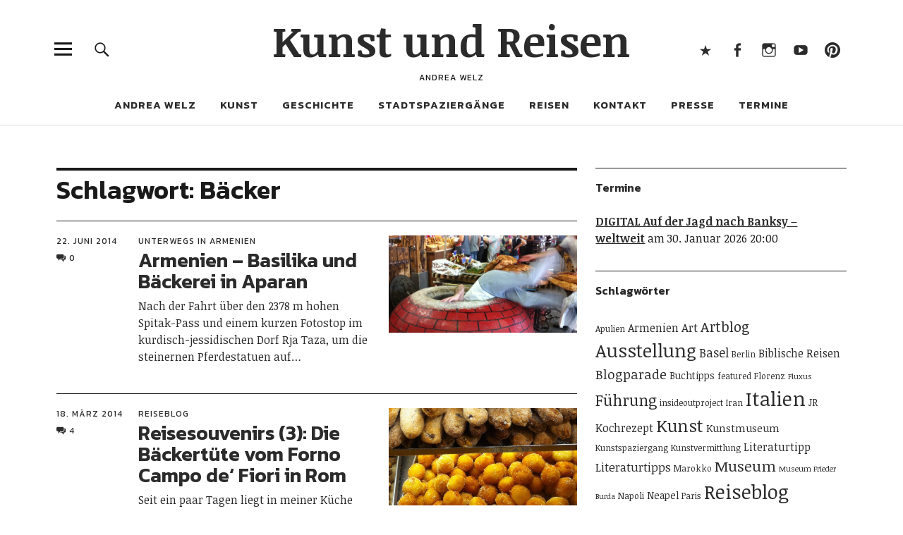

--- FILE ---
content_type: text/html; charset=UTF-8
request_url: https://kunstundreisen.com/tag/backer/
body_size: 14236
content:
<!DOCTYPE html>
<html lang="de" class="no-js">
<head>
<meta charset="UTF-8">
<meta name="viewport" content="width=device-width, initial-scale=1">
<link rel="profile" href="http://gmpg.org/xfn/11">
<link rel="pingback" href="https://kunstundreisen.com/xmlrpc.php">
<script>(function(html){html.className = html.className.replace(/\bno-js\b/,'js')})(document.documentElement);</script>
<meta name='robots' content='index, follow, max-image-preview:large, max-snippet:-1, max-video-preview:-1' />

	<!-- This site is optimized with the Yoast SEO plugin v26.7 - https://yoast.com/wordpress/plugins/seo/ -->
	<title>Bäcker | | Kunst und Reisen</title>
	<link rel="canonical" href="https://kunstundreisen.com/tag/backer/" />
	<meta property="og:locale" content="de_DE" />
	<meta property="og:type" content="article" />
	<meta property="og:title" content="Bäcker | | Kunst und Reisen" />
	<meta property="og:url" content="https://kunstundreisen.com/tag/backer/" />
	<meta property="og:site_name" content="Kunst und Reisen" />
	<script type="application/ld+json" class="yoast-schema-graph">{"@context":"https://schema.org","@graph":[{"@type":"CollectionPage","@id":"https://kunstundreisen.com/tag/backer/","url":"https://kunstundreisen.com/tag/backer/","name":"Bäcker | | Kunst und Reisen","isPartOf":{"@id":"https://kunstundreisen.com/#website"},"primaryImageOfPage":{"@id":"https://kunstundreisen.com/tag/backer/#primaryimage"},"image":{"@id":"https://kunstundreisen.com/tag/backer/#primaryimage"},"thumbnailUrl":"https://kunstundreisen.com/wp-content/uploads/2014/06/IMG_0925-1.jpg","breadcrumb":{"@id":"https://kunstundreisen.com/tag/backer/#breadcrumb"},"inLanguage":"de"},{"@type":"ImageObject","inLanguage":"de","@id":"https://kunstundreisen.com/tag/backer/#primaryimage","url":"https://kunstundreisen.com/wp-content/uploads/2014/06/IMG_0925-1.jpg","contentUrl":"https://kunstundreisen.com/wp-content/uploads/2014/06/IMG_0925-1.jpg","width":1440,"height":530},{"@type":"BreadcrumbList","@id":"https://kunstundreisen.com/tag/backer/#breadcrumb","itemListElement":[{"@type":"ListItem","position":1,"name":"Home","item":"https://kunstundreisen.com/"},{"@type":"ListItem","position":2,"name":"Bäcker"}]},{"@type":"WebSite","@id":"https://kunstundreisen.com/#website","url":"https://kunstundreisen.com/","name":"Kunst und Reisen","description":"Andrea Welz","publisher":{"@id":"https://kunstundreisen.com/#/schema/person/7dab989b8272c18066fd0bb5d9e97c43"},"potentialAction":[{"@type":"SearchAction","target":{"@type":"EntryPoint","urlTemplate":"https://kunstundreisen.com/?s={search_term_string}"},"query-input":{"@type":"PropertyValueSpecification","valueRequired":true,"valueName":"search_term_string"}}],"inLanguage":"de"},{"@type":["Person","Organization"],"@id":"https://kunstundreisen.com/#/schema/person/7dab989b8272c18066fd0bb5d9e97c43","name":"Andrea","image":{"@type":"ImageObject","inLanguage":"de","@id":"https://kunstundreisen.com/#/schema/person/image/","url":"https://kunstundreisen.com/wp-content/uploads/2011/06/160709-Porträt_Mahnmal_Foto-von-Stefanie-Kaiser-e1478423547284.jpg","contentUrl":"https://kunstundreisen.com/wp-content/uploads/2011/06/160709-Porträt_Mahnmal_Foto-von-Stefanie-Kaiser-e1478423547284.jpg","width":580,"height":435,"caption":"Andrea"},"logo":{"@id":"https://kunstundreisen.com/#/schema/person/image/"}}]}</script>
	<!-- / Yoast SEO plugin. -->


<link rel='dns-prefetch' href='//fonts.googleapis.com' />
<link rel="alternate" type="application/rss+xml" title="Kunst und Reisen &raquo; Feed" href="https://kunstundreisen.com/feed/" />
<link rel="alternate" type="application/rss+xml" title="Kunst und Reisen &raquo; Kommentar-Feed" href="https://kunstundreisen.com/comments/feed/" />
<link rel="alternate" type="application/rss+xml" title="Kunst und Reisen &raquo; Bäcker Schlagwort-Feed" href="https://kunstundreisen.com/tag/backer/feed/" />
<style id='wp-img-auto-sizes-contain-inline-css' type='text/css'>
img:is([sizes=auto i],[sizes^="auto," i]){contain-intrinsic-size:3000px 1500px}
/*# sourceURL=wp-img-auto-sizes-contain-inline-css */
</style>
<style id='wp-block-library-inline-css' type='text/css'>
:root{--wp-block-synced-color:#7a00df;--wp-block-synced-color--rgb:122,0,223;--wp-bound-block-color:var(--wp-block-synced-color);--wp-editor-canvas-background:#ddd;--wp-admin-theme-color:#007cba;--wp-admin-theme-color--rgb:0,124,186;--wp-admin-theme-color-darker-10:#006ba1;--wp-admin-theme-color-darker-10--rgb:0,107,160.5;--wp-admin-theme-color-darker-20:#005a87;--wp-admin-theme-color-darker-20--rgb:0,90,135;--wp-admin-border-width-focus:2px}@media (min-resolution:192dpi){:root{--wp-admin-border-width-focus:1.5px}}.wp-element-button{cursor:pointer}:root .has-very-light-gray-background-color{background-color:#eee}:root .has-very-dark-gray-background-color{background-color:#313131}:root .has-very-light-gray-color{color:#eee}:root .has-very-dark-gray-color{color:#313131}:root .has-vivid-green-cyan-to-vivid-cyan-blue-gradient-background{background:linear-gradient(135deg,#00d084,#0693e3)}:root .has-purple-crush-gradient-background{background:linear-gradient(135deg,#34e2e4,#4721fb 50%,#ab1dfe)}:root .has-hazy-dawn-gradient-background{background:linear-gradient(135deg,#faaca8,#dad0ec)}:root .has-subdued-olive-gradient-background{background:linear-gradient(135deg,#fafae1,#67a671)}:root .has-atomic-cream-gradient-background{background:linear-gradient(135deg,#fdd79a,#004a59)}:root .has-nightshade-gradient-background{background:linear-gradient(135deg,#330968,#31cdcf)}:root .has-midnight-gradient-background{background:linear-gradient(135deg,#020381,#2874fc)}:root{--wp--preset--font-size--normal:16px;--wp--preset--font-size--huge:42px}.has-regular-font-size{font-size:1em}.has-larger-font-size{font-size:2.625em}.has-normal-font-size{font-size:var(--wp--preset--font-size--normal)}.has-huge-font-size{font-size:var(--wp--preset--font-size--huge)}.has-text-align-center{text-align:center}.has-text-align-left{text-align:left}.has-text-align-right{text-align:right}.has-fit-text{white-space:nowrap!important}#end-resizable-editor-section{display:none}.aligncenter{clear:both}.items-justified-left{justify-content:flex-start}.items-justified-center{justify-content:center}.items-justified-right{justify-content:flex-end}.items-justified-space-between{justify-content:space-between}.screen-reader-text{border:0;clip-path:inset(50%);height:1px;margin:-1px;overflow:hidden;padding:0;position:absolute;width:1px;word-wrap:normal!important}.screen-reader-text:focus{background-color:#ddd;clip-path:none;color:#444;display:block;font-size:1em;height:auto;left:5px;line-height:normal;padding:15px 23px 14px;text-decoration:none;top:5px;width:auto;z-index:100000}html :where(.has-border-color){border-style:solid}html :where([style*=border-top-color]){border-top-style:solid}html :where([style*=border-right-color]){border-right-style:solid}html :where([style*=border-bottom-color]){border-bottom-style:solid}html :where([style*=border-left-color]){border-left-style:solid}html :where([style*=border-width]){border-style:solid}html :where([style*=border-top-width]){border-top-style:solid}html :where([style*=border-right-width]){border-right-style:solid}html :where([style*=border-bottom-width]){border-bottom-style:solid}html :where([style*=border-left-width]){border-left-style:solid}html :where(img[class*=wp-image-]){height:auto;max-width:100%}:where(figure){margin:0 0 1em}html :where(.is-position-sticky){--wp-admin--admin-bar--position-offset:var(--wp-admin--admin-bar--height,0px)}@media screen and (max-width:600px){html :where(.is-position-sticky){--wp-admin--admin-bar--position-offset:0px}}

/*# sourceURL=wp-block-library-inline-css */
</style><style id='wp-block-heading-inline-css' type='text/css'>
h1:where(.wp-block-heading).has-background,h2:where(.wp-block-heading).has-background,h3:where(.wp-block-heading).has-background,h4:where(.wp-block-heading).has-background,h5:where(.wp-block-heading).has-background,h6:where(.wp-block-heading).has-background{padding:1.25em 2.375em}h1.has-text-align-left[style*=writing-mode]:where([style*=vertical-lr]),h1.has-text-align-right[style*=writing-mode]:where([style*=vertical-rl]),h2.has-text-align-left[style*=writing-mode]:where([style*=vertical-lr]),h2.has-text-align-right[style*=writing-mode]:where([style*=vertical-rl]),h3.has-text-align-left[style*=writing-mode]:where([style*=vertical-lr]),h3.has-text-align-right[style*=writing-mode]:where([style*=vertical-rl]),h4.has-text-align-left[style*=writing-mode]:where([style*=vertical-lr]),h4.has-text-align-right[style*=writing-mode]:where([style*=vertical-rl]),h5.has-text-align-left[style*=writing-mode]:where([style*=vertical-lr]),h5.has-text-align-right[style*=writing-mode]:where([style*=vertical-rl]),h6.has-text-align-left[style*=writing-mode]:where([style*=vertical-lr]),h6.has-text-align-right[style*=writing-mode]:where([style*=vertical-rl]){rotate:180deg}
/*# sourceURL=https://kunstundreisen.com/wp-includes/blocks/heading/style.min.css */
</style>
<style id='wp-block-latest-comments-inline-css' type='text/css'>
ol.wp-block-latest-comments{box-sizing:border-box;margin-left:0}:where(.wp-block-latest-comments:not([style*=line-height] .wp-block-latest-comments__comment)){line-height:1.1}:where(.wp-block-latest-comments:not([style*=line-height] .wp-block-latest-comments__comment-excerpt p)){line-height:1.8}.has-dates :where(.wp-block-latest-comments:not([style*=line-height])),.has-excerpts :where(.wp-block-latest-comments:not([style*=line-height])){line-height:1.5}.wp-block-latest-comments .wp-block-latest-comments{padding-left:0}.wp-block-latest-comments__comment{list-style:none;margin-bottom:1em}.has-avatars .wp-block-latest-comments__comment{list-style:none;min-height:2.25em}.has-avatars .wp-block-latest-comments__comment .wp-block-latest-comments__comment-excerpt,.has-avatars .wp-block-latest-comments__comment .wp-block-latest-comments__comment-meta{margin-left:3.25em}.wp-block-latest-comments__comment-excerpt p{font-size:.875em;margin:.36em 0 1.4em}.wp-block-latest-comments__comment-date{display:block;font-size:.75em}.wp-block-latest-comments .avatar,.wp-block-latest-comments__comment-avatar{border-radius:1.5em;display:block;float:left;height:2.5em;margin-right:.75em;width:2.5em}.wp-block-latest-comments[class*=-font-size] a,.wp-block-latest-comments[style*=font-size] a{font-size:inherit}
/*# sourceURL=https://kunstundreisen.com/wp-includes/blocks/latest-comments/style.min.css */
</style>
<style id='wp-block-group-inline-css' type='text/css'>
.wp-block-group{box-sizing:border-box}:where(.wp-block-group.wp-block-group-is-layout-constrained){position:relative}
/*# sourceURL=https://kunstundreisen.com/wp-includes/blocks/group/style.min.css */
</style>
<style id='wp-block-group-theme-inline-css' type='text/css'>
:where(.wp-block-group.has-background){padding:1.25em 2.375em}
/*# sourceURL=https://kunstundreisen.com/wp-includes/blocks/group/theme.min.css */
</style>
<style id='global-styles-inline-css' type='text/css'>
:root{--wp--preset--aspect-ratio--square: 1;--wp--preset--aspect-ratio--4-3: 4/3;--wp--preset--aspect-ratio--3-4: 3/4;--wp--preset--aspect-ratio--3-2: 3/2;--wp--preset--aspect-ratio--2-3: 2/3;--wp--preset--aspect-ratio--16-9: 16/9;--wp--preset--aspect-ratio--9-16: 9/16;--wp--preset--color--black: #000000;--wp--preset--color--cyan-bluish-gray: #abb8c3;--wp--preset--color--white: #ffffff;--wp--preset--color--pale-pink: #f78da7;--wp--preset--color--vivid-red: #cf2e2e;--wp--preset--color--luminous-vivid-orange: #ff6900;--wp--preset--color--luminous-vivid-amber: #fcb900;--wp--preset--color--light-green-cyan: #7bdcb5;--wp--preset--color--vivid-green-cyan: #00d084;--wp--preset--color--pale-cyan-blue: #8ed1fc;--wp--preset--color--vivid-cyan-blue: #0693e3;--wp--preset--color--vivid-purple: #9b51e0;--wp--preset--color--dark: #1a1a1a;--wp--preset--color--light-grey: #f4f4f4;--wp--preset--color--light-blue: #51a8dd;--wp--preset--color--dark-blue: #0c6ca6;--wp--preset--gradient--vivid-cyan-blue-to-vivid-purple: linear-gradient(135deg,rgb(6,147,227) 0%,rgb(155,81,224) 100%);--wp--preset--gradient--light-green-cyan-to-vivid-green-cyan: linear-gradient(135deg,rgb(122,220,180) 0%,rgb(0,208,130) 100%);--wp--preset--gradient--luminous-vivid-amber-to-luminous-vivid-orange: linear-gradient(135deg,rgb(252,185,0) 0%,rgb(255,105,0) 100%);--wp--preset--gradient--luminous-vivid-orange-to-vivid-red: linear-gradient(135deg,rgb(255,105,0) 0%,rgb(207,46,46) 100%);--wp--preset--gradient--very-light-gray-to-cyan-bluish-gray: linear-gradient(135deg,rgb(238,238,238) 0%,rgb(169,184,195) 100%);--wp--preset--gradient--cool-to-warm-spectrum: linear-gradient(135deg,rgb(74,234,220) 0%,rgb(151,120,209) 20%,rgb(207,42,186) 40%,rgb(238,44,130) 60%,rgb(251,105,98) 80%,rgb(254,248,76) 100%);--wp--preset--gradient--blush-light-purple: linear-gradient(135deg,rgb(255,206,236) 0%,rgb(152,150,240) 100%);--wp--preset--gradient--blush-bordeaux: linear-gradient(135deg,rgb(254,205,165) 0%,rgb(254,45,45) 50%,rgb(107,0,62) 100%);--wp--preset--gradient--luminous-dusk: linear-gradient(135deg,rgb(255,203,112) 0%,rgb(199,81,192) 50%,rgb(65,88,208) 100%);--wp--preset--gradient--pale-ocean: linear-gradient(135deg,rgb(255,245,203) 0%,rgb(182,227,212) 50%,rgb(51,167,181) 100%);--wp--preset--gradient--electric-grass: linear-gradient(135deg,rgb(202,248,128) 0%,rgb(113,206,126) 100%);--wp--preset--gradient--midnight: linear-gradient(135deg,rgb(2,3,129) 0%,rgb(40,116,252) 100%);--wp--preset--font-size--small: 16px;--wp--preset--font-size--medium: 20px;--wp--preset--font-size--large: 22px;--wp--preset--font-size--x-large: 42px;--wp--preset--font-size--regular: 19px;--wp--preset--font-size--larger: 26px;--wp--preset--spacing--20: 0.44rem;--wp--preset--spacing--30: 0.67rem;--wp--preset--spacing--40: 1rem;--wp--preset--spacing--50: 1.5rem;--wp--preset--spacing--60: 2.25rem;--wp--preset--spacing--70: 3.38rem;--wp--preset--spacing--80: 5.06rem;--wp--preset--shadow--natural: 6px 6px 9px rgba(0, 0, 0, 0.2);--wp--preset--shadow--deep: 12px 12px 50px rgba(0, 0, 0, 0.4);--wp--preset--shadow--sharp: 6px 6px 0px rgba(0, 0, 0, 0.2);--wp--preset--shadow--outlined: 6px 6px 0px -3px rgb(255, 255, 255), 6px 6px rgb(0, 0, 0);--wp--preset--shadow--crisp: 6px 6px 0px rgb(0, 0, 0);}:where(.is-layout-flex){gap: 0.5em;}:where(.is-layout-grid){gap: 0.5em;}body .is-layout-flex{display: flex;}.is-layout-flex{flex-wrap: wrap;align-items: center;}.is-layout-flex > :is(*, div){margin: 0;}body .is-layout-grid{display: grid;}.is-layout-grid > :is(*, div){margin: 0;}:where(.wp-block-columns.is-layout-flex){gap: 2em;}:where(.wp-block-columns.is-layout-grid){gap: 2em;}:where(.wp-block-post-template.is-layout-flex){gap: 1.25em;}:where(.wp-block-post-template.is-layout-grid){gap: 1.25em;}.has-black-color{color: var(--wp--preset--color--black) !important;}.has-cyan-bluish-gray-color{color: var(--wp--preset--color--cyan-bluish-gray) !important;}.has-white-color{color: var(--wp--preset--color--white) !important;}.has-pale-pink-color{color: var(--wp--preset--color--pale-pink) !important;}.has-vivid-red-color{color: var(--wp--preset--color--vivid-red) !important;}.has-luminous-vivid-orange-color{color: var(--wp--preset--color--luminous-vivid-orange) !important;}.has-luminous-vivid-amber-color{color: var(--wp--preset--color--luminous-vivid-amber) !important;}.has-light-green-cyan-color{color: var(--wp--preset--color--light-green-cyan) !important;}.has-vivid-green-cyan-color{color: var(--wp--preset--color--vivid-green-cyan) !important;}.has-pale-cyan-blue-color{color: var(--wp--preset--color--pale-cyan-blue) !important;}.has-vivid-cyan-blue-color{color: var(--wp--preset--color--vivid-cyan-blue) !important;}.has-vivid-purple-color{color: var(--wp--preset--color--vivid-purple) !important;}.has-black-background-color{background-color: var(--wp--preset--color--black) !important;}.has-cyan-bluish-gray-background-color{background-color: var(--wp--preset--color--cyan-bluish-gray) !important;}.has-white-background-color{background-color: var(--wp--preset--color--white) !important;}.has-pale-pink-background-color{background-color: var(--wp--preset--color--pale-pink) !important;}.has-vivid-red-background-color{background-color: var(--wp--preset--color--vivid-red) !important;}.has-luminous-vivid-orange-background-color{background-color: var(--wp--preset--color--luminous-vivid-orange) !important;}.has-luminous-vivid-amber-background-color{background-color: var(--wp--preset--color--luminous-vivid-amber) !important;}.has-light-green-cyan-background-color{background-color: var(--wp--preset--color--light-green-cyan) !important;}.has-vivid-green-cyan-background-color{background-color: var(--wp--preset--color--vivid-green-cyan) !important;}.has-pale-cyan-blue-background-color{background-color: var(--wp--preset--color--pale-cyan-blue) !important;}.has-vivid-cyan-blue-background-color{background-color: var(--wp--preset--color--vivid-cyan-blue) !important;}.has-vivid-purple-background-color{background-color: var(--wp--preset--color--vivid-purple) !important;}.has-black-border-color{border-color: var(--wp--preset--color--black) !important;}.has-cyan-bluish-gray-border-color{border-color: var(--wp--preset--color--cyan-bluish-gray) !important;}.has-white-border-color{border-color: var(--wp--preset--color--white) !important;}.has-pale-pink-border-color{border-color: var(--wp--preset--color--pale-pink) !important;}.has-vivid-red-border-color{border-color: var(--wp--preset--color--vivid-red) !important;}.has-luminous-vivid-orange-border-color{border-color: var(--wp--preset--color--luminous-vivid-orange) !important;}.has-luminous-vivid-amber-border-color{border-color: var(--wp--preset--color--luminous-vivid-amber) !important;}.has-light-green-cyan-border-color{border-color: var(--wp--preset--color--light-green-cyan) !important;}.has-vivid-green-cyan-border-color{border-color: var(--wp--preset--color--vivid-green-cyan) !important;}.has-pale-cyan-blue-border-color{border-color: var(--wp--preset--color--pale-cyan-blue) !important;}.has-vivid-cyan-blue-border-color{border-color: var(--wp--preset--color--vivid-cyan-blue) !important;}.has-vivid-purple-border-color{border-color: var(--wp--preset--color--vivid-purple) !important;}.has-vivid-cyan-blue-to-vivid-purple-gradient-background{background: var(--wp--preset--gradient--vivid-cyan-blue-to-vivid-purple) !important;}.has-light-green-cyan-to-vivid-green-cyan-gradient-background{background: var(--wp--preset--gradient--light-green-cyan-to-vivid-green-cyan) !important;}.has-luminous-vivid-amber-to-luminous-vivid-orange-gradient-background{background: var(--wp--preset--gradient--luminous-vivid-amber-to-luminous-vivid-orange) !important;}.has-luminous-vivid-orange-to-vivid-red-gradient-background{background: var(--wp--preset--gradient--luminous-vivid-orange-to-vivid-red) !important;}.has-very-light-gray-to-cyan-bluish-gray-gradient-background{background: var(--wp--preset--gradient--very-light-gray-to-cyan-bluish-gray) !important;}.has-cool-to-warm-spectrum-gradient-background{background: var(--wp--preset--gradient--cool-to-warm-spectrum) !important;}.has-blush-light-purple-gradient-background{background: var(--wp--preset--gradient--blush-light-purple) !important;}.has-blush-bordeaux-gradient-background{background: var(--wp--preset--gradient--blush-bordeaux) !important;}.has-luminous-dusk-gradient-background{background: var(--wp--preset--gradient--luminous-dusk) !important;}.has-pale-ocean-gradient-background{background: var(--wp--preset--gradient--pale-ocean) !important;}.has-electric-grass-gradient-background{background: var(--wp--preset--gradient--electric-grass) !important;}.has-midnight-gradient-background{background: var(--wp--preset--gradient--midnight) !important;}.has-small-font-size{font-size: var(--wp--preset--font-size--small) !important;}.has-medium-font-size{font-size: var(--wp--preset--font-size--medium) !important;}.has-large-font-size{font-size: var(--wp--preset--font-size--large) !important;}.has-x-large-font-size{font-size: var(--wp--preset--font-size--x-large) !important;}
/*# sourceURL=global-styles-inline-css */
</style>

<style id='classic-theme-styles-inline-css' type='text/css'>
/*! This file is auto-generated */
.wp-block-button__link{color:#fff;background-color:#32373c;border-radius:9999px;box-shadow:none;text-decoration:none;padding:calc(.667em + 2px) calc(1.333em + 2px);font-size:1.125em}.wp-block-file__button{background:#32373c;color:#fff;text-decoration:none}
/*# sourceURL=/wp-includes/css/classic-themes.min.css */
</style>
<link rel='stylesheet' id='contact-form-7-css' href='https://kunstundreisen.com/wp-content/plugins/contact-form-7/includes/css/styles.css?ver=6.1.4' type='text/css' media='all' />
<link rel='stylesheet' id='uku-fonts-css' href='https://fonts.googleapis.com/css?family=Noticia+Text%3A400%2C400italic%2C700%2C700italic%7CKanit%3A400%2C500%2C600%2C700&#038;subset=latin%2Clatin-ext' type='text/css' media='all' />
<link rel='stylesheet' id='uku-style-css' href='https://kunstundreisen.com/wp-content/themes/uku/style.css?ver=20160507' type='text/css' media='all' />
<link rel='stylesheet' id='genericons-css' href='https://kunstundreisen.com/wp-content/themes/uku/assets/fonts/genericons.css?ver=3.4.1' type='text/css' media='all' />
<link rel='stylesheet' id='uku-slick-style-css' href='https://kunstundreisen.com/wp-content/themes/uku/assets/js/slick/slick.css?ver=6.9' type='text/css' media='all' />
<link rel='stylesheet' id='print-css' href='https://kunstundreisen.com/wp-content/themes/uku/print.css?ver=1.1' type='text/css' media='print' />
<script type="text/javascript" src="https://kunstundreisen.com/wp-includes/js/jquery/jquery.min.js?ver=3.7.1" id="jquery-core-js"></script>
<script type="text/javascript" src="https://kunstundreisen.com/wp-includes/js/jquery/jquery-migrate.min.js?ver=3.4.1" id="jquery-migrate-js"></script>
<script type="text/javascript" src="https://kunstundreisen.com/wp-content/themes/uku/assets/js/slick/slick.min.js?ver=6.9" id="uku-slick-js"></script>
<script type="text/javascript" src="https://kunstundreisen.com/wp-content/themes/uku/assets/js/jquery.viewportchecker.min.js?ver=1.8.7" id="viewportchecker-js"></script>
<script type="text/javascript" src="https://kunstundreisen.com/wp-content/themes/uku/assets/js/sticky-kit.min.js?ver=6.9" id="sticky-kit-js"></script>
<script type="text/javascript" src="https://kunstundreisen.com/wp-content/themes/uku/assets/js/jquery.fitvids.js?ver=1.1" id="fitvids-js"></script>
<link rel="https://api.w.org/" href="https://kunstundreisen.com/wp-json/" /><link rel="alternate" title="JSON" type="application/json" href="https://kunstundreisen.com/wp-json/wp/v2/tags/380" /><link rel="EditURI" type="application/rsd+xml" title="RSD" href="https://kunstundreisen.com/xmlrpc.php?rsd" />
<meta name="generator" content="WordPress 6.9" />
<style>:root {
			--lazy-loader-animation-duration: 300ms;
		}
		  
		.lazyload {
	display: block;
}

.lazyload,
        .lazyloading {
			opacity: 0;
		}


		.lazyloaded {
			opacity: 1;
			transition: opacity 300ms;
			transition: opacity var(--lazy-loader-animation-duration);
		}</style><noscript><style>.lazyload { display: none; } .lazyload[class*="lazy-loader-background-element-"] { display: block; opacity: 1; }</style></noscript>	<style type="text/css">
							.entry-content a,
			.comment-text a,
			#desktop-navigation ul li a:hover,
			.featured-slider button.slick-arrow:hover::after,
			.front-section a.all-posts-link:hover,
			#overlay-close:hover,
			.widget-area .widget ul li a:hover,
			#sidebar-offcanvas .widget a:hover,
			.textwidget a:hover,
			#overlay-nav a:hover,
			.author-links a:hover,
			.single-post .post-navigation a:hover,
			.single-attachment .post-navigation a:hover,
			.author-bio a,
			.single-post .hentry .entry-meta a:hover,
			.entry-header a:hover,
			.entry-header h2.entry-title a:hover,
			.blog .entry-meta a:hover,
			.uku-neo .entry-content p a:hover,
			.uku-neo .author-bio a:hover,
			.uku-neo .comment-text a:hover,
			.uku-neo .entry-header h2.entry-title a:hover,
			.uku-serif .entry-header h2.entry-title a:hover,
			.uku-serif .entry-content p a,
			.uku-serif .entry-content li a,
			.uku-serif .author-bio a,
			.uku-serif .comment-text a {
				color: ;
			}
			.uku-serif .entry-content p a,
			.uku-serif .entry-content li a,
			.uku-serif .author-bio a,
			.uku-serif .comment-text a {
				box-shadow: inset 0 -1px 0 ;
			}
			.single-post .post-navigation a:hover,
			.single-attachment .post-navigation a:hover,
			#desktop-navigation ul li.menu-item-has-children a:hover::after,
			.desktop-search input.search-field:active,
			.desktop-search input.search-field:focus {
				border-color: ;
			}
			.featured-slider .entry-cats a,
			.section-one-column-one .entry-cats a,
			.section-three-column-one .entry-cats a,
			#front-section-four .entry-cats a,
			.single-post .entry-cats a,
			.blog.uku-standard.blog-defaultplus #primary .hentry.has-post-thumbnail:nth-child(4n) .entry-cats a,
			#desktop-navigation .sub-menu li a:hover,
			#desktop-navigation .children li a:hover,
			.widget_mc4wp_form_widget input[type="submit"],
			.uku-neo .featured-slider .entry-cats a:hover,
			.uku-neo .section-one-column-one .entry-cats a:hover,
			.uku-neo .section-three-column-one .entry-cats a:hover,
			.uku-neo #front-section-four .entry-cats a:hover,
			.uku-neo .single-post .entry-cats a:hover,
			.uku-neo .format-video .entry-thumbnail span.video-icon:before,
			.uku-neo .format-video .entry-thumbnail span.video-icon:after,
			.uku-neo .entry-content p a:hover::after,
			.uku-neo .author-bio a:hover::after,
			.uku-neo .comment-text a:hover::after {
				background: ;
			}
			.blog.blog-classic #primary .hentry.has-post-thumbnail:nth-child(4n) .entry-cats a {
				background: none !important;
			}
			@media screen and (min-width: 66.25em) {
				.uku-neo #overlay-open:hover,
				.uku-neo .search-open:hover,
				.uku-neo #overlay-open-sticky:hover,
				.uku-neo.fixedheader-dark.header-stick #overlay-open-sticky:hover,
				.uku-neo.fixedheader-dark.header-stick #search-open-sticky:hover {
					background: ;
				}
			}
							.entry-content a:hover,
			.comment-text a:hover,
			.author-bio a:hover {
				color:  !important;
			}
			.blog.blog-defaultplus #primary .hentry.has-post-thumbnail:nth-child(4n) .entry-cats a:hover,
			.featured-slider .entry-cats a:hover,
			.section-one-column-one .entry-cats a:hover,
			.section-three-column-one .entry-cats a:hover,
			#front-section-four .entry-cats a:hover,
			.single-post .entry-cats a:hover,
			#colophon .footer-feature-btn:hover,
			.comments-show #comments-toggle,
			.widget_mc4wp_form_widget input[type="submit"]:hover,
			#comments-toggle:hover,
			input[type="submit"]:hover,
			input#submit:hover,
			#primary #infinite-handle span:hover,
			#front-section-three a.all-posts-link:hover,
			.desktop-search input[type="submit"]:hover,
			.widget_search input[type="submit"]:hover,
			.post-password-form input[type="submit"]:hover,
			#offcanvas-widgets-open:hover,
			.offcanvas-widgets-show #offcanvas-widgets-open,
			.uku-standard.blog-classic .entry-content p a.more-link:hover {
				background: ;
			}
			#colophon .footer-feature-textwrap .footer-feature-btn:hover,
			.comments-show #comments-toggle,
			#comments-toggle:hover,
			input[type="submit"]:hover,
			input#submit:hover,
			.blog #primary #infinite-handle span:hover,
			#front-section-three a.all-posts-link:hover,
			.desktop-search input[type="submit"]:hover,
			.widget_search input[type="submit"]:hover,
			.post-password-form input[type="submit"]:hover,
			#offcanvas-widgets-open:hover,
			.offcanvas-widgets-show #offcanvas-widgets-open,
			.uku-standard.blog-classic .entry-content p a.more-link:hover {
				border-color:  !important;
			}
							#colophon,
			.uku-serif .big-instagram-wrap {background: ;}
						#colophon,
		#colophon .footer-menu ul a,
		#colophon .footer-menu ul a:hover,
		#colophon #site-info, #colophon #site-info a,
		#colophon #site-info, #colophon #site-info a:hover,
		#footer-social span,
		#colophon .social-nav ul li a,
		.uku-serif .big-instagram-wrap .null-instagram-feed .clear a,
		.uku-serif .big-instagram-wrap .widget h2.widget-title {
			color: ;
		}
		.footer-menus-wrap {
			border-bottom: 1px solid ;
		}
							.mobile-search, .inner-offcanvas-wrap {background: ;}
							#mobile-social ul li a,
			#overlay-nav ul li a,
			#offcanvas-widgets-open,
			.dropdown-toggle,
			#sidebar-offcanvas .widget h2.widget-title,
			#sidebar-offcanvas .widget,
			#sidebar-offcanvas .widget a {
				color: ;
			}
			#sidebar-offcanvas .widget h2.widget-title {border-color: ;}
			#offcanvas-widgets-open {border-color: ;}
			@media screen and (min-width: 66.25em) {
			#overlay-nav ul li,
			#overlay-nav ul ul.sub-menu,
			#overlay-nav ul ul.children {border-color: ;}
			#overlay-close {color: ;}
			#overlay-nav {
				border-color: ;
			}
			}
							#front-section-three {background: ;}
							.widget_mc4wp_form_widget, .jetpack_subscription_widget {background: ;}
							.uku-serif .front-about-img:after {background: ;}
							#shopfront-cats {background: ;}
																							.blog.blog-defaultplus #primary .hentry.has-post-thumbnail:nth-child(4n) .entry-thumbnail a:after,
			.featured-slider .entry-thumbnail a:after,
			.uku-serif .featured-slider .entry-thumbnail:after,
			.header-image:after,
			#front-section-four .entry-thumbnail a:after,
			.uku-serif #front-section-four .entry-thumbnail a .thumb-wrap:after,
			.single-post .big-thumb .entry-thumbnail a:after,
			.blog.blog-defaultplus #primary .hentry.has-post-thumbnail:nth-child(4n) .thumb-wrap:after,
			.section-two-column-one .thumb-wrap:after,
			.header-fullscreen #headerimg-wrap:after {background-color: ;}
									.header-fullscreen #headerimg-wrap:after {	background-color: transparent;}
							#front-section-four .meta-main-wrap,
			.featured-slider .meta-main-wrap,
			.blog.blog-defaultplus #primary .hentry.has-post-thumbnail:nth-child(4n) .meta-main-wrap,
			.uku-serif .section-two-column-one .entry-text-wrap,
			.big-thumb .title-wrap {
				background: -moz-linear-gradient(top, rgba(0,0,0,0) 0%, rgba(0,0,0,) 100%);
				background: -webkit-linear-gradient(top, rgba(0,0,0,0) 0%,rgba(0,0,0,) 100%);
				background: linear-gradient(to bottom, rgba(0,0,0,0) 0%,rgba(0,0,0,) 100%);
			}
			
				</style>
				<style type="text/css" id="wp-custom-css">
			span.wpcf7-list-item {
	margin: 0 10px 0 1px;
}

.slick-list {
	max-height: 600px!important;
}

.comment-list {
	padding: 40px 0;
}

.entry-content ul ul, .entry-content ol ol, #comments ul ul, #comments ol ol {
	padding: 15px 0 15px 20px;
	margin: 10px 0;
	border-left: 3px solid ;
}

.comment-author img[src$="blank.gif"] {
	display: none;
}


.eo-event-future a {
	font-weight: bold;
	text-decoration: underline;
}

.eo-event-future a:hover {
	text-decoration: none;
}

.single-event .title-wrap {
	padding-top: 20px;
}

.single-event .hentry .entry-meta, .single-attachment .entry-meta {
	display: block;
	margin-top: 20px;
	padding-top: 15px;
	border-top: 3px solid #1a1a1a;
	line-height: 1.6;
}

.single-event .entry-title {
	font-size: 3.625rem;
}


.single-event .eo-event-meta {
	padding: 0;
	font-family: 'Kanit', sans-serif;
	font-size: 15px;
}
.single-event .eo-event-meta li {
	padding: 0;
	list-style: none;
}

.single-event .eo-event-meta li::before {
	display: none;
}

.single-event .entry-content p {
	line-height: 1.6;
}

@media screen and (min-width: 66.25em) {
	.single-event .contentwrap, .single-attachment .contentwrap {
		width: 65.87301587301587%;
		float: left;
	}
}

.single-event .entry-thumbnail {
	padding-bottom: 35px;
}

.post-type-archive-event .eo-tc-event .eo-event-content {
	margin-left: 0;
}

@media screen and (min-width: 66.25em) {
	.post-type-archive-event .content {
		width: 50%;
		float: left;
	}
}


.widget-recent-comments ol {
	padding-left: 0;
}

.widget-recent-comments .wp-block-latest-comments__comment-author {
	font-weight: bold;
}

.widget-recent-comments .wp-block-latest-comments__comment-link {
		font-weight: bold;
}

.widget-recent-comments a.wp-block-latest-comments__comment-author,
.widget-recent-comments a.wp-block-latest-comments__comment-link {
	text-decoration: underline;
}

.widget-recent-comments a.wp-block-latest-comments__comment-author:hover,
.widget-recent-comments a.wp-block-latest-comments__comment-link:hover {
	text-decoration: none;
}		</style>
		</head>

<body class="archive tag tag-backer tag-380 wp-theme-uku uku-standard blog-default has-thumb toggledcomments slider-on offcanvas-widgets-off comments-show">

	<div class="container-all">

	<header id="masthead" class="site-header cf" role="banner">

		<div class="site-header-content">

			
			<div id="site-branding">
									<p class="site-title"><a href="https://kunstundreisen.com/" rel="home">Kunst und Reisen</a></p>
				
				
				<p class="site-description">Andrea Welz</p>
				<button id="overlay-open" class="overlay-open overlay-btn"><span>Menü</span></button>

				
									<nav id="header-social" class="header-social social-nav" role="navigation">
					<ul id="menu-social" class="menu"><li id="menu-item-8984" class="menu-item menu-item-type-custom menu-item-object-custom menu-item-8984"><a href="https://x.com/kunstundreisen?s=21&#038;t=YcZiXJ-6V1BHMogk59O4lg">X</a></li>
<li id="menu-item-8985" class="menu-item menu-item-type-custom menu-item-object-custom menu-item-8985"><a href="http://facebook.com/kunstundreisencom">Facebook</a></li>
<li id="menu-item-8986" class="menu-item menu-item-type-custom menu-item-object-custom menu-item-8986"><a href="http://instagram.com/kunstundreisen">Instagram</a></li>
<li id="menu-item-10312" class="menu-item menu-item-type-custom menu-item-object-custom menu-item-10312"><a href="https://www.youtube.com/user/kunstundreisen">Youtube</a></li>
<li id="menu-item-10313" class="menu-item menu-item-type-custom menu-item-object-custom menu-item-10313"><a href="https://de.pinterest.com/kunstundreisen/">Pinterest</a></li>
</ul>					</nav><!-- end #header-social -->
							</div><!-- end #site-branding -->

							<nav id="desktop-navigation" class="desktop-navigation cf" role="navigation">
					<ul id="menu-menu_oben" class="menu"><li id="menu-item-170" class="menu-item menu-item-type-post_type menu-item-object-page menu-item-170"><a href="https://kunstundreisen.com/andrea-welz/">Andrea Welz</a></li>
<li id="menu-item-171" class="menu-item menu-item-type-post_type menu-item-object-page menu-item-has-children menu-item-171"><a href="https://kunstundreisen.com/kunst/">Kunst</a>
<ul class="sub-menu">
	<li id="menu-item-175" class="menu-item menu-item-type-post_type menu-item-object-page menu-item-175"><a href="https://kunstundreisen.com/digitale-vortraege-zoom/">Digitale Vorträge ZOOM</a></li>
	<li id="menu-item-173" class="menu-item menu-item-type-post_type menu-item-object-page menu-item-173"><a href="https://kunstundreisen.com/kunst/oeffentliche-fuehrungen/">Öffentliche Führungen</a></li>
	<li id="menu-item-655" class="menu-item menu-item-type-post_type menu-item-object-page menu-item-655"><a href="https://kunstundreisen.com/angebote-fur-gruppen/">Angebote für Gruppen</a></li>
	<li id="menu-item-174" class="menu-item menu-item-type-post_type menu-item-object-page menu-item-174"><a href="https://kunstundreisen.com/themen/">Themenführungen</a></li>
	<li id="menu-item-172" class="menu-item menu-item-type-post_type menu-item-object-page menu-item-172"><a href="https://kunstundreisen.com/kunstfuhrungen-fur-kinder/">Kunstführungen für Kinder</a></li>
	<li id="menu-item-6830" class="menu-item menu-item-type-post_type menu-item-object-page menu-item-6830"><a href="https://kunstundreisen.com/kunst/projekt-friedenskunst/">Projekt: Friedenskunst</a></li>
	<li id="menu-item-477" class="menu-item menu-item-type-post_type menu-item-object-page menu-item-477"><a href="https://kunstundreisen.com/kunsttage/">Kunsttage</a></li>
	<li id="menu-item-12820" class="menu-item menu-item-type-post_type menu-item-object-page menu-item-12820"><a href="https://kunstundreisen.com/kulturgemeinschaft/">Kulturgemeinschaft</a></li>
</ul>
</li>
<li id="menu-item-2818" class="menu-item menu-item-type-post_type menu-item-object-page menu-item-has-children menu-item-2818"><a href="https://kunstundreisen.com/geschichte/">Geschichte</a>
<ul class="sub-menu">
	<li id="menu-item-2823" class="menu-item menu-item-type-post_type menu-item-object-page menu-item-2823"><a href="https://kunstundreisen.com/geschichte/haus-der-geschichte/">Haus der Geschichte</a></li>
	<li id="menu-item-13333" class="menu-item menu-item-type-post_type menu-item-object-page menu-item-13333"><a href="https://kunstundreisen.com/lern-und-gedenkort-hotel-silber/">Lern- und Gedenkort Hotel Silber</a></li>
	<li id="menu-item-2839" class="menu-item menu-item-type-post_type menu-item-object-page menu-item-2839"><a href="https://kunstundreisen.com/landesmuseum-wurttemberg/">Landesmuseum Württemberg</a></li>
	<li id="menu-item-13449" class="menu-item menu-item-type-post_type menu-item-object-page menu-item-13449"><a href="https://kunstundreisen.com/geschichte/stadtpalais-museum-fuer-stuttgart/">Stadtpalais – Museum für Stuttgart</a></li>
	<li id="menu-item-3202" class="menu-item menu-item-type-post_type menu-item-object-page menu-item-3202"><a href="https://kunstundreisen.com/schillernationalmuseum-literaturmuseum-der-moderne/">Schillernationalmuseum – Literaturmuseum der Moderne</a></li>
</ul>
</li>
<li id="menu-item-176" class="menu-item menu-item-type-post_type menu-item-object-page menu-item-has-children menu-item-176"><a href="https://kunstundreisen.com/stadtspaziergange/">Stadtspaziergänge</a>
<ul class="sub-menu">
	<li id="menu-item-178" class="menu-item menu-item-type-post_type menu-item-object-page menu-item-178"><a href="https://kunstundreisen.com/stadtfuehrungen-in-stuttgart/">Stadtführungen in Stuttgart</a></li>
	<li id="menu-item-182" class="menu-item menu-item-type-post_type menu-item-object-page menu-item-182"><a href="https://kunstundreisen.com/stadtwanderungen/">Stadtwanderungen – Urban Walks</a></li>
	<li id="menu-item-444" class="menu-item menu-item-type-post_type menu-item-object-page menu-item-444"><a href="https://kunstundreisen.com/stadtfuhrungen-fur-kinder/">Stadtführungen für Kinder</a></li>
	<li id="menu-item-7502" class="menu-item menu-item-type-post_type menu-item-object-page menu-item-7502"><a href="https://kunstundreisen.com/spurensuche-judisches-leben/">Spurensuche Jüdisches Leben</a></li>
	<li id="menu-item-179" class="menu-item menu-item-type-post_type menu-item-object-page menu-item-179"><a href="https://kunstundreisen.com/kunst-und-streetartspaziergaenge/">Kunst- und Streetartspaziergänge</a></li>
	<li id="menu-item-180" class="menu-item menu-item-type-post_type menu-item-object-page menu-item-180"><a href="https://kunstundreisen.com/literaturspaziergaenge/">Literaturspaziergänge</a></li>
	<li id="menu-item-177" class="menu-item menu-item-type-post_type menu-item-object-page menu-item-177"><a href="https://kunstundreisen.com/architekturspaziergaenge/">Architekturspaziergänge</a></li>
	<li id="menu-item-2850" class="menu-item menu-item-type-post_type menu-item-object-page menu-item-2850"><a href="https://kunstundreisen.com/friedhoffuhrungen-in-stuttgart/">Friedhofführungen in Stuttgart</a></li>
</ul>
</li>
<li id="menu-item-242" class="menu-item menu-item-type-post_type menu-item-object-page menu-item-has-children menu-item-242"><a href="https://kunstundreisen.com/reisen/">Reisen</a>
<ul class="sub-menu">
	<li id="menu-item-7089" class="menu-item menu-item-type-post_type menu-item-object-page menu-item-7089"><a href="https://kunstundreisen.com/?page_id=7080">BINDER Kunstreisen</a></li>
	<li id="menu-item-8314" class="menu-item menu-item-type-post_type menu-item-object-page menu-item-8314"><a href="https://kunstundreisen.com/kunstreisen-dr-weitz-schlienz/">Kunstreisen Dr. Weitz – SCHLIENZ</a></li>
	<li id="menu-item-12477" class="menu-item menu-item-type-post_type menu-item-object-page menu-item-12477"><a href="https://kunstundreisen.com/reisen/kunstreisen-staatsgalerie/">KUNSTREISEN Staatsgalerie</a></li>
	<li id="menu-item-246" class="menu-item menu-item-type-post_type menu-item-object-page menu-item-246"><a href="https://kunstundreisen.com/eigene-gruppenreisen/">Eigene Gruppenreisen</a></li>
</ul>
</li>
<li id="menu-item-188" class="menu-item menu-item-type-post_type menu-item-object-page menu-item-188"><a href="https://kunstundreisen.com/kontakt/">Kontakt</a></li>
<li id="menu-item-189" class="menu-item menu-item-type-post_type menu-item-object-page menu-item-189"><a href="https://kunstundreisen.com/presse/">Presse</a></li>
<li id="menu-item-59791" class="menu-item menu-item-type-post_type menu-item-object-page menu-item-59791"><a href="https://kunstundreisen.com/termine/">Termine</a></li>
</ul>				</nav><!-- .main-navigation -->
			
						<button id="search-open" class="search-open search-btn"><span>Suche</span></button>
				<div class="desktop-search">
										
<form method="get" class="searchform" action="https://kunstundreisen.com/" role="search">
	<label for="s" class="screen-reader-text"><span>Suche</span></label>
	<input type="text" class="search-field" name="s" placeholder="Suche..." />
	<input type="submit" class="submit" name="submit" value="Suchen" />
</form>
				</div><!-- end .desktop-search -->
			
		</div><!-- .site-header-content -->

		<div class="sticky-header hidden">
			<button id="overlay-open-sticky" class="overlay-open overlay-btn"><span>Menü</span></button>
							<button id="search-open-sticky" class="search-open search-btn"><span>Suche</span></button>
			
							<p class="site-title"><a href="https://kunstundreisen.com/" rel="home">Kunst und Reisen</a></p>
			
			
							<nav id="header-social-sticky" class="header-social social-nav" role="navigation">
					<ul id="menu-social-1" class="menu"><li class="menu-item menu-item-type-custom menu-item-object-custom menu-item-8984"><a href="https://x.com/kunstundreisen?s=21&#038;t=YcZiXJ-6V1BHMogk59O4lg">X</a></li>
<li class="menu-item menu-item-type-custom menu-item-object-custom menu-item-8985"><a href="http://facebook.com/kunstundreisencom">Facebook</a></li>
<li class="menu-item menu-item-type-custom menu-item-object-custom menu-item-8986"><a href="http://instagram.com/kunstundreisen">Instagram</a></li>
<li class="menu-item menu-item-type-custom menu-item-object-custom menu-item-10312"><a href="https://www.youtube.com/user/kunstundreisen">Youtube</a></li>
<li class="menu-item menu-item-type-custom menu-item-object-custom menu-item-10313"><a href="https://de.pinterest.com/kunstundreisen/">Pinterest</a></li>
</ul>				</nav><!-- end #header-social-sticky -->
			

		</div><!-- end .sticky-header -->

			<div class="inner-offcanvas-wrap">
				<div class="close-btn-wrap">
					<button id="overlay-close" class="overlay-btn"><span>Schliessen</span></button>
				</div><!-- end .close-btn-wrap -->

				<div class="overlay-desktop-content cf">

					
					<nav id="overlay-nav" class="main-nav cf" role="navigation">
					<ul id="menu-menu_oben-1" class="menu"><li class="menu-item menu-item-type-post_type menu-item-object-page menu-item-170"><a href="https://kunstundreisen.com/andrea-welz/">Andrea Welz</a></li>
<li class="menu-item menu-item-type-post_type menu-item-object-page menu-item-has-children menu-item-171"><a href="https://kunstundreisen.com/kunst/">Kunst</a>
<ul class="sub-menu">
	<li class="menu-item menu-item-type-post_type menu-item-object-page menu-item-175"><a href="https://kunstundreisen.com/digitale-vortraege-zoom/">Digitale Vorträge ZOOM</a></li>
	<li class="menu-item menu-item-type-post_type menu-item-object-page menu-item-173"><a href="https://kunstundreisen.com/kunst/oeffentliche-fuehrungen/">Öffentliche Führungen</a></li>
	<li class="menu-item menu-item-type-post_type menu-item-object-page menu-item-655"><a href="https://kunstundreisen.com/angebote-fur-gruppen/">Angebote für Gruppen</a></li>
	<li class="menu-item menu-item-type-post_type menu-item-object-page menu-item-174"><a href="https://kunstundreisen.com/themen/">Themenführungen</a></li>
	<li class="menu-item menu-item-type-post_type menu-item-object-page menu-item-172"><a href="https://kunstundreisen.com/kunstfuhrungen-fur-kinder/">Kunstführungen für Kinder</a></li>
	<li class="menu-item menu-item-type-post_type menu-item-object-page menu-item-6830"><a href="https://kunstundreisen.com/kunst/projekt-friedenskunst/">Projekt: Friedenskunst</a></li>
	<li class="menu-item menu-item-type-post_type menu-item-object-page menu-item-477"><a href="https://kunstundreisen.com/kunsttage/">Kunsttage</a></li>
	<li class="menu-item menu-item-type-post_type menu-item-object-page menu-item-12820"><a href="https://kunstundreisen.com/kulturgemeinschaft/">Kulturgemeinschaft</a></li>
</ul>
</li>
<li class="menu-item menu-item-type-post_type menu-item-object-page menu-item-has-children menu-item-2818"><a href="https://kunstundreisen.com/geschichte/">Geschichte</a>
<ul class="sub-menu">
	<li class="menu-item menu-item-type-post_type menu-item-object-page menu-item-2823"><a href="https://kunstundreisen.com/geschichte/haus-der-geschichte/">Haus der Geschichte</a></li>
	<li class="menu-item menu-item-type-post_type menu-item-object-page menu-item-13333"><a href="https://kunstundreisen.com/lern-und-gedenkort-hotel-silber/">Lern- und Gedenkort Hotel Silber</a></li>
	<li class="menu-item menu-item-type-post_type menu-item-object-page menu-item-2839"><a href="https://kunstundreisen.com/landesmuseum-wurttemberg/">Landesmuseum Württemberg</a></li>
	<li class="menu-item menu-item-type-post_type menu-item-object-page menu-item-13449"><a href="https://kunstundreisen.com/geschichte/stadtpalais-museum-fuer-stuttgart/">Stadtpalais – Museum für Stuttgart</a></li>
	<li class="menu-item menu-item-type-post_type menu-item-object-page menu-item-3202"><a href="https://kunstundreisen.com/schillernationalmuseum-literaturmuseum-der-moderne/">Schillernationalmuseum – Literaturmuseum der Moderne</a></li>
</ul>
</li>
<li class="menu-item menu-item-type-post_type menu-item-object-page menu-item-has-children menu-item-176"><a href="https://kunstundreisen.com/stadtspaziergange/">Stadtspaziergänge</a>
<ul class="sub-menu">
	<li class="menu-item menu-item-type-post_type menu-item-object-page menu-item-178"><a href="https://kunstundreisen.com/stadtfuehrungen-in-stuttgart/">Stadtführungen in Stuttgart</a></li>
	<li class="menu-item menu-item-type-post_type menu-item-object-page menu-item-182"><a href="https://kunstundreisen.com/stadtwanderungen/">Stadtwanderungen – Urban Walks</a></li>
	<li class="menu-item menu-item-type-post_type menu-item-object-page menu-item-444"><a href="https://kunstundreisen.com/stadtfuhrungen-fur-kinder/">Stadtführungen für Kinder</a></li>
	<li class="menu-item menu-item-type-post_type menu-item-object-page menu-item-7502"><a href="https://kunstundreisen.com/spurensuche-judisches-leben/">Spurensuche Jüdisches Leben</a></li>
	<li class="menu-item menu-item-type-post_type menu-item-object-page menu-item-179"><a href="https://kunstundreisen.com/kunst-und-streetartspaziergaenge/">Kunst- und Streetartspaziergänge</a></li>
	<li class="menu-item menu-item-type-post_type menu-item-object-page menu-item-180"><a href="https://kunstundreisen.com/literaturspaziergaenge/">Literaturspaziergänge</a></li>
	<li class="menu-item menu-item-type-post_type menu-item-object-page menu-item-177"><a href="https://kunstundreisen.com/architekturspaziergaenge/">Architekturspaziergänge</a></li>
	<li class="menu-item menu-item-type-post_type menu-item-object-page menu-item-2850"><a href="https://kunstundreisen.com/friedhoffuhrungen-in-stuttgart/">Friedhofführungen in Stuttgart</a></li>
</ul>
</li>
<li class="menu-item menu-item-type-post_type menu-item-object-page menu-item-has-children menu-item-242"><a href="https://kunstundreisen.com/reisen/">Reisen</a>
<ul class="sub-menu">
	<li class="menu-item menu-item-type-post_type menu-item-object-page menu-item-7089"><a href="https://kunstundreisen.com/?page_id=7080">BINDER Kunstreisen</a></li>
	<li class="menu-item menu-item-type-post_type menu-item-object-page menu-item-8314"><a href="https://kunstundreisen.com/kunstreisen-dr-weitz-schlienz/">Kunstreisen Dr. Weitz – SCHLIENZ</a></li>
	<li class="menu-item menu-item-type-post_type menu-item-object-page menu-item-12477"><a href="https://kunstundreisen.com/reisen/kunstreisen-staatsgalerie/">KUNSTREISEN Staatsgalerie</a></li>
	<li class="menu-item menu-item-type-post_type menu-item-object-page menu-item-246"><a href="https://kunstundreisen.com/eigene-gruppenreisen/">Eigene Gruppenreisen</a></li>
</ul>
</li>
<li class="menu-item menu-item-type-post_type menu-item-object-page menu-item-188"><a href="https://kunstundreisen.com/kontakt/">Kontakt</a></li>
<li class="menu-item menu-item-type-post_type menu-item-object-page menu-item-189"><a href="https://kunstundreisen.com/presse/">Presse</a></li>
<li class="menu-item menu-item-type-post_type menu-item-object-page menu-item-59791"><a href="https://kunstundreisen.com/termine/">Termine</a></li>
</ul>					</nav><!-- .main-navigation -->

											<nav id="mobile-social" class="social-nav" role="navigation">
						<ul id="menu-social-2" class="menu"><li class="menu-item menu-item-type-custom menu-item-object-custom menu-item-8984"><a href="https://x.com/kunstundreisen?s=21&#038;t=YcZiXJ-6V1BHMogk59O4lg">X</a></li>
<li class="menu-item menu-item-type-custom menu-item-object-custom menu-item-8985"><a href="http://facebook.com/kunstundreisencom">Facebook</a></li>
<li class="menu-item menu-item-type-custom menu-item-object-custom menu-item-8986"><a href="http://instagram.com/kunstundreisen">Instagram</a></li>
<li class="menu-item menu-item-type-custom menu-item-object-custom menu-item-10312"><a href="https://www.youtube.com/user/kunstundreisen">Youtube</a></li>
<li class="menu-item menu-item-type-custom menu-item-object-custom menu-item-10313"><a href="https://de.pinterest.com/kunstundreisen/">Pinterest</a></li>
</ul>						</nav><!-- end #mobile-social -->
					
										<div class="mobile-search">
						
<form method="get" class="searchform" action="https://kunstundreisen.com/" role="search">
	<label for="s" class="screen-reader-text"><span>Suche</span></label>
	<input type="text" class="search-field" name="s" placeholder="Suche..." />
	<input type="submit" class="submit" name="submit" value="Suchen" />
</form>
					</div><!-- end .mobile-search -->
					
					
				</div><!-- end .overlay-desktop-content -->

			</div><!-- end .inner-offcanvas-wrap -->

	</header><!-- end #masthead -->

	<div id="overlay-wrap" class="overlay-wrap cf"></div><!-- end #overlay-wrap -->

	
<div class="content-wrap">

	<div id="blog-wrap" class="blog-wrap cf">

	<div id="primary" class="site-content cf" role="main">

		
			<header class="archive-header">
				<h1 class="archive-title">Schlagwort: <span>Bäcker</span></h1>			</header><!-- end .archive-header -->

			<div class="posts-wrap">

			


<article id="post-4459" class="cf post-4459 post type-post status-publish format-standard has-post-thumbnail hentry category-unterwegs-in-armenien tag-aparan tag-aragats tag-armenien tag-backer tag-brot tag-brotbacken tag-khasacher-basilika tag-literaturtipps tag-rja-taza tag-spitak-pass tag-tonofen">

			<div class="entry-thumbnail fadein">
			<a href="https://kunstundreisen.com/2014/06/armenien-basilika-und-backerei-in-aparan/"><span class="thumb-wrap"><noscript><img width="1024" height="530" src="https://kunstundreisen.com/wp-content/uploads/2014/06/IMG_0925-1-1024x530.jpg" class="attachment-uku-standard-blog size-uku-standard-blog wp-post-image" alt decoding="async"></noscript><img width="1024" height="530" src="data:image/svg+xml,%3Csvg%20xmlns%3D%22http%3A%2F%2Fwww.w3.org%2F2000%2Fsvg%22%20viewBox%3D%220%200%201024%20530%22%3E%3C%2Fsvg%3E" class="attachment-uku-standard-blog size-uku-standard-blog wp-post-image lazyload" alt decoding="async" data-src="https://kunstundreisen.com/wp-content/uploads/2014/06/IMG_0925-1-1024x530.jpg" loading="lazy"></span></a>
		</div><!-- end .entry-thumbnail -->
	
	<div class="meta-main-wrap">

					<div class="entry-meta">
				<span class="entry-author"> <span class="author vcard"><a class="url fn n" href="https://kunstundreisen.com/author/andrea/">von Andrea</a></span></span>				<span class="entry-date">
					<a href="https://kunstundreisen.com/2014/06/armenien-basilika-und-backerei-in-aparan/">22. Juni 2014</a>
				</span><!-- end .entry-date -->
								<span class="entry-comments">
					<a href="https://kunstundreisen.com/2014/06/armenien-basilika-und-backerei-in-aparan/#respond"><span class="leave-reply"><span class="comment-name">Kommentare</span>0</span></a>				</span><!-- end .entry-comments -->
											</div><!-- end .entry-meta -->
		
		<div class="entry-main">
			<header class="entry-header">
								<div class="entry-cats">
					<a href="https://kunstundreisen.com/category/unterwegs-in-armenien/" rel="category tag">Unterwegs in Armenien</a>				</div><!-- end .entry-cats -->
								<h2 class="entry-title"><a href="https://kunstundreisen.com/2014/06/armenien-basilika-und-backerei-in-aparan/" rel="bookmark">Armenien &#8211; Basilika und Bäckerei in Aparan</a></h2>			</header><!-- end .entry-header -->

							<div class="entry-summary">
					<p>Nach der Fahrt über den 2378 m hohen Spitak-Pass und einem kurzen Fotostop im kurdisch-jessidischen Dorf Rja Taza, um die steinernen Pferdestatuen auf&hellip;</p>
				</div><!-- .entry-summary -->
			
			
		</article><!-- end post -4459 -->



<article id="post-3923" class="cf post-3923 post type-post status-publish format-standard has-post-thumbnail hentry category-reiseberichte tag-backer tag-castagnaccio tag-castagnole tag-dieter-roth tag-flachpapierabfall tag-forno-campo-de-fiori tag-goethe tag-hamburger-bahnhof tag-italien tag-italienische-reise tag-kunstmuseum tag-museum tag-reisesouvenirs tag-rom tag-romischer-karneval tag-staatsgalerie tag-travelblog tag-travelblogger">

			<div class="entry-thumbnail fadein">
			<a href="https://kunstundreisen.com/2014/03/reisesouvenirs-3-die-backertute-vom-forno-campo-de-fiori-in-rom/"><span class="thumb-wrap"><noscript><img width="1024" height="530" src="https://kunstundreisen.com/wp-content/uploads/2014/03/IMG_8738-e1473981092431-1024x530.jpg" class="attachment-uku-standard-blog size-uku-standard-blog wp-post-image" alt decoding="async"></noscript><img width="1024" height="530" src="data:image/svg+xml,%3Csvg%20xmlns%3D%22http%3A%2F%2Fwww.w3.org%2F2000%2Fsvg%22%20viewBox%3D%220%200%201024%20530%22%3E%3C%2Fsvg%3E" class="attachment-uku-standard-blog size-uku-standard-blog wp-post-image lazyload" alt decoding="async" data-src="https://kunstundreisen.com/wp-content/uploads/2014/03/IMG_8738-e1473981092431-1024x530.jpg" loading="lazy"></span></a>
		</div><!-- end .entry-thumbnail -->
	
	<div class="meta-main-wrap">

					<div class="entry-meta">
				<span class="entry-author"> <span class="author vcard"><a class="url fn n" href="https://kunstundreisen.com/author/andrea/">von Andrea</a></span></span>				<span class="entry-date">
					<a href="https://kunstundreisen.com/2014/03/reisesouvenirs-3-die-backertute-vom-forno-campo-de-fiori-in-rom/">18. März 2014</a>
				</span><!-- end .entry-date -->
								<span class="entry-comments">
					<a href="https://kunstundreisen.com/2014/03/reisesouvenirs-3-die-backertute-vom-forno-campo-de-fiori-in-rom/#comments"><span class="comment-name">Kommentare</span>4</a>				</span><!-- end .entry-comments -->
											</div><!-- end .entry-meta -->
		
		<div class="entry-main">
			<header class="entry-header">
								<div class="entry-cats">
					<a href="https://kunstundreisen.com/category/reiseberichte/" rel="category tag">Reiseblog</a>				</div><!-- end .entry-cats -->
								<h2 class="entry-title"><a href="https://kunstundreisen.com/2014/03/reisesouvenirs-3-die-backertute-vom-forno-campo-de-fiori-in-rom/" rel="bookmark">Reisesouvenirs (3): Die Bäckertüte vom Forno Campo de&#8216; Fiori in Rom</a></h2>			</header><!-- end .entry-header -->

							<div class="entry-summary">
					<p>Seit ein paar Tagen liegt in meiner Küche eine leere Bäckertüte aus Rom herum. Ich sollte sie endlich wegwerfen. Ich kann ja nicht&hellip;</p>
				</div><!-- .entry-summary -->
			
			
		</article><!-- end post -3923 -->
			
		</div><!-- end .posts-wrap -->			
			
		
	</div><!-- end #primary -->

	
	<aside id="secondary" class="sidebar widget-area" role="complementary">
		<section id="eo_event_list_widget-3" class="widget EO_Event_List_Widget"><h2 class="widget-title">Termine</h2>

	<ul  class="eo-events eo-events-widget" > 

		
			
			<li class="eo-event-venue-digital eo-event-future" >
				<a href="https://kunstundreisen.com/termine/liste/digital-auf-der-jagd-nach-banksy-weltweit/">DIGITAL Auf der Jagd nach Banksy &#8211; weltweit</a> am 30. Januar 2026 20:00			</li>

		
	</ul>

</section><section id="tag_cloud-3" class="widget widget_tag_cloud"><h2 class="widget-title">Schlagwörter</h2><div class="tagcloud"><a href="https://kunstundreisen.com/tag/apulien/" class="tag-cloud-link tag-link-33 tag-link-position-1" style="font-size: 9.2307692307692pt;" aria-label="Apulien (5 Einträge)">Apulien</a>
<a href="https://kunstundreisen.com/tag/armenien/" class="tag-cloud-link tag-link-236 tag-link-position-2" style="font-size: 11.846153846154pt;" aria-label="Armenien (8 Einträge)">Armenien</a>
<a href="https://kunstundreisen.com/tag/art/" class="tag-cloud-link tag-link-209 tag-link-position-3" style="font-size: 12.615384615385pt;" aria-label="Art (9 Einträge)">Art</a>
<a href="https://kunstundreisen.com/tag/artblog/" class="tag-cloud-link tag-link-168 tag-link-position-4" style="font-size: 15.384615384615pt;" aria-label="Artblog (14 Einträge)">Artblog</a>
<a href="https://kunstundreisen.com/tag/ausstellung/" class="tag-cloud-link tag-link-103 tag-link-position-5" style="font-size: 19.692307692308pt;" aria-label="Ausstellung (28 Einträge)">Ausstellung</a>
<a href="https://kunstundreisen.com/tag/basel/" class="tag-cloud-link tag-link-362 tag-link-position-6" style="font-size: 13.230769230769pt;" aria-label="Basel (10 Einträge)">Basel</a>
<a href="https://kunstundreisen.com/tag/berlin/" class="tag-cloud-link tag-link-416 tag-link-position-7" style="font-size: 9.2307692307692pt;" aria-label="Berlin (5 Einträge)">Berlin</a>
<a href="https://kunstundreisen.com/tag/biblische-reisen/" class="tag-cloud-link tag-link-180 tag-link-position-8" style="font-size: 11.846153846154pt;" aria-label="Biblische Reisen (8 Einträge)">Biblische Reisen</a>
<a href="https://kunstundreisen.com/tag/blogparade/" class="tag-cloud-link tag-link-277 tag-link-position-9" style="font-size: 14.307692307692pt;" aria-label="Blogparade (12 Einträge)">Blogparade</a>
<a href="https://kunstundreisen.com/tag/buchtipps/" class="tag-cloud-link tag-link-594 tag-link-position-10" style="font-size: 10.307692307692pt;" aria-label="Buchtipps (6 Einträge)">Buchtipps</a>
<a href="https://kunstundreisen.com/tag/featured/" class="tag-cloud-link tag-link-700 tag-link-position-11" style="font-size: 9.2307692307692pt;" aria-label="featured (5 Einträge)">featured</a>
<a href="https://kunstundreisen.com/tag/florenz/" class="tag-cloud-link tag-link-183 tag-link-position-12" style="font-size: 9.2307692307692pt;" aria-label="Florenz (5 Einträge)">Florenz</a>
<a href="https://kunstundreisen.com/tag/fluxus/" class="tag-cloud-link tag-link-85 tag-link-position-13" style="font-size: 8pt;" aria-label="Fluxus (4 Einträge)">Fluxus</a>
<a href="https://kunstundreisen.com/tag/fuhrung/" class="tag-cloud-link tag-link-90 tag-link-position-14" style="font-size: 16.615384615385pt;" aria-label="Führung (17 Einträge)">Führung</a>
<a href="https://kunstundreisen.com/tag/insideoutproject/" class="tag-cloud-link tag-link-356 tag-link-position-15" style="font-size: 9.2307692307692pt;" aria-label="insideoutproject (5 Einträge)">insideoutproject</a>
<a href="https://kunstundreisen.com/tag/iran/" class="tag-cloud-link tag-link-120 tag-link-position-16" style="font-size: 9.2307692307692pt;" aria-label="Iran (5 Einträge)">Iran</a>
<a href="https://kunstundreisen.com/tag/italien/" class="tag-cloud-link tag-link-430 tag-link-position-17" style="font-size: 20.923076923077pt;" aria-label="Italien (34 Einträge)">Italien</a>
<a href="https://kunstundreisen.com/tag/jr/" class="tag-cloud-link tag-link-354 tag-link-position-18" style="font-size: 10.307692307692pt;" aria-label="JR (6 Einträge)">JR</a>
<a href="https://kunstundreisen.com/tag/kochrezept/" class="tag-cloud-link tag-link-40 tag-link-position-19" style="font-size: 11.846153846154pt;" aria-label="Kochrezept (8 Einträge)">Kochrezept</a>
<a href="https://kunstundreisen.com/tag/kunst/" class="tag-cloud-link tag-link-89 tag-link-position-20" style="font-size: 18.153846153846pt;" aria-label="Kunst (22 Einträge)">Kunst</a>
<a href="https://kunstundreisen.com/tag/kunstmuseum/" class="tag-cloud-link tag-link-116 tag-link-position-21" style="font-size: 11.076923076923pt;" aria-label="Kunstmuseum (7 Einträge)">Kunstmuseum</a>
<a href="https://kunstundreisen.com/tag/kunstspaziergang/" class="tag-cloud-link tag-link-29 tag-link-position-22" style="font-size: 9.2307692307692pt;" aria-label="Kunstspaziergang (5 Einträge)">Kunstspaziergang</a>
<a href="https://kunstundreisen.com/tag/kunstvermittlung/" class="tag-cloud-link tag-link-235 tag-link-position-23" style="font-size: 9.2307692307692pt;" aria-label="Kunstvermittlung (5 Einträge)">Kunstvermittlung</a>
<a href="https://kunstundreisen.com/tag/literaturtipp/" class="tag-cloud-link tag-link-466 tag-link-position-24" style="font-size: 11.846153846154pt;" aria-label="Literaturtipp (8 Einträge)">Literaturtipp</a>
<a href="https://kunstundreisen.com/tag/literaturtipps/" class="tag-cloud-link tag-link-312 tag-link-position-25" style="font-size: 12.615384615385pt;" aria-label="Literaturtipps (9 Einträge)">Literaturtipps</a>
<a href="https://kunstundreisen.com/tag/marokko/" class="tag-cloud-link tag-link-42 tag-link-position-26" style="font-size: 9.2307692307692pt;" aria-label="Marokko (5 Einträge)">Marokko</a>
<a href="https://kunstundreisen.com/tag/museum/" class="tag-cloud-link tag-link-121 tag-link-position-27" style="font-size: 15.692307692308pt;" aria-label="Museum (15 Einträge)">Museum</a>
<a href="https://kunstundreisen.com/tag/museum-frieder-burda/" class="tag-cloud-link tag-link-358 tag-link-position-28" style="font-size: 8pt;" aria-label="Museum Frieder Burda (4 Einträge)">Museum Frieder Burda</a>
<a href="https://kunstundreisen.com/tag/napoli/" class="tag-cloud-link tag-link-221 tag-link-position-29" style="font-size: 9.2307692307692pt;" aria-label="Napoli (5 Einträge)">Napoli</a>
<a href="https://kunstundreisen.com/tag/neapel/" class="tag-cloud-link tag-link-222 tag-link-position-30" style="font-size: 10.307692307692pt;" aria-label="Neapel (6 Einträge)">Neapel</a>
<a href="https://kunstundreisen.com/tag/paris/" class="tag-cloud-link tag-link-233 tag-link-position-31" style="font-size: 9.2307692307692pt;" aria-label="Paris (5 Einträge)">Paris</a>
<a href="https://kunstundreisen.com/tag/reiseblog/" class="tag-cloud-link tag-link-163 tag-link-position-32" style="font-size: 20.769230769231pt;" aria-label="Reiseblog (33 Einträge)">Reiseblog</a>
<a href="https://kunstundreisen.com/tag/reisesouvenirs/" class="tag-cloud-link tag-link-370 tag-link-position-33" style="font-size: 13.230769230769pt;" aria-label="Reisesouvenirs (10 Einträge)">Reisesouvenirs</a>
<a href="https://kunstundreisen.com/tag/rom/" class="tag-cloud-link tag-link-39 tag-link-position-34" style="font-size: 13.230769230769pt;" aria-label="Rom (10 Einträge)">Rom</a>
<a href="https://kunstundreisen.com/tag/staatsgalerie/" class="tag-cloud-link tag-link-67 tag-link-position-35" style="font-size: 16.923076923077pt;" aria-label="Staatsgalerie (18 Einträge)">Staatsgalerie</a>
<a href="https://kunstundreisen.com/tag/streetart/" class="tag-cloud-link tag-link-282 tag-link-position-36" style="font-size: 15.384615384615pt;" aria-label="Streetart (14 Einträge)">Streetart</a>
<a href="https://kunstundreisen.com/tag/studienreise/" class="tag-cloud-link tag-link-238 tag-link-position-37" style="font-size: 10.307692307692pt;" aria-label="Studienreise (6 Einträge)">Studienreise</a>
<a href="https://kunstundreisen.com/tag/stuttgart/" class="tag-cloud-link tag-link-9 tag-link-position-38" style="font-size: 22pt;" aria-label="Stuttgart (40 Einträge)">Stuttgart</a>
<a href="https://kunstundreisen.com/tag/toskana/" class="tag-cloud-link tag-link-193 tag-link-position-39" style="font-size: 8pt;" aria-label="Toskana (4 Einträge)">Toskana</a>
<a href="https://kunstundreisen.com/tag/travelblog/" class="tag-cloud-link tag-link-164 tag-link-position-40" style="font-size: 21.230769230769pt;" aria-label="Travelblog (35 Einträge)">Travelblog</a>
<a href="https://kunstundreisen.com/tag/twitter/" class="tag-cloud-link tag-link-109 tag-link-position-41" style="font-size: 11.846153846154pt;" aria-label="Twitter (8 Einträge)">Twitter</a>
<a href="https://kunstundreisen.com/tag/urbanart/" class="tag-cloud-link tag-link-283 tag-link-position-42" style="font-size: 10.307692307692pt;" aria-label="Urbanart (6 Einträge)">Urbanart</a>
<a href="https://kunstundreisen.com/tag/venedig/" class="tag-cloud-link tag-link-14 tag-link-position-43" style="font-size: 12.615384615385pt;" aria-label="Venedig (9 Einträge)">Venedig</a>
<a href="https://kunstundreisen.com/tag/video/" class="tag-cloud-link tag-link-122 tag-link-position-44" style="font-size: 8pt;" aria-label="Video (4 Einträge)">Video</a>
<a href="https://kunstundreisen.com/tag/wrinklesofthecity/" class="tag-cloud-link tag-link-359 tag-link-position-45" style="font-size: 8pt;" aria-label="wrinklesofthecity (4 Einträge)">wrinklesofthecity</a></div>
</section><section id="block-4" class="widget widget_block">
<div class="wp-block-group widget widget-recent-comments"><div class="wp-block-group__inner-container is-layout-constrained wp-block-group-is-layout-constrained">
<h2 class="wp-block-heading widget-title">Neueste Kommentare</h2>


<ol class="has-dates wp-block-latest-comments"><li class="wp-block-latest-comments__comment"><article><footer class="wp-block-latest-comments__comment-meta"><a class="wp-block-latest-comments__comment-author" href="https://kunstundreisen.com/author/andrea/">Andrea</a> zu <a class="wp-block-latest-comments__comment-link" href="https://kunstundreisen.com/2014/08/birnenchutney-vom-stuttgarter-geisshirtle/#comment-22554">Birnenchutney vom Stuttgarter Geisshirtle</a><time datetime="2024-08-28T11:02:41+02:00" class="wp-block-latest-comments__comment-date">28. August 2024</time></footer></article></li><li class="wp-block-latest-comments__comment"><article><footer class="wp-block-latest-comments__comment-meta"><span class="wp-block-latest-comments__comment-author">Martin Hafner</span> zu <a class="wp-block-latest-comments__comment-link" href="https://kunstundreisen.com/2014/08/birnenchutney-vom-stuttgarter-geisshirtle/#comment-22322">Birnenchutney vom Stuttgarter Geisshirtle</a><time datetime="2024-08-22T21:34:09+02:00" class="wp-block-latest-comments__comment-date">22. August 2024</time></footer></article></li><li class="wp-block-latest-comments__comment"><article><footer class="wp-block-latest-comments__comment-meta"><span class="wp-block-latest-comments__comment-author">Renate Schiffko</span> zu <a class="wp-block-latest-comments__comment-link" href="https://kunstundreisen.com/2024/04/biennale-arte-2024-mit-meinen-augen/#comment-17363">Biennale Arte 2024: Mit meinen Augen</a><time datetime="2024-05-01T16:35:36+02:00" class="wp-block-latest-comments__comment-date">1. Mai 2024</time></footer></article></li><li class="wp-block-latest-comments__comment"><article><footer class="wp-block-latest-comments__comment-meta"><span class="wp-block-latest-comments__comment-author">Andrea Dikel</span> zu <a class="wp-block-latest-comments__comment-link" href="https://kunstundreisen.com/2024/04/biennale-arte-2024-mit-meinen-augen/#comment-17266">Biennale Arte 2024: Mit meinen Augen</a><time datetime="2024-04-30T21:21:36+02:00" class="wp-block-latest-comments__comment-date">30. April 2024</time></footer></article></li><li class="wp-block-latest-comments__comment"><article><footer class="wp-block-latest-comments__comment-meta"><span class="wp-block-latest-comments__comment-author">Günter Ulbrich</span> zu <a class="wp-block-latest-comments__comment-link" href="https://kunstundreisen.com/2013/07/storify-fur-on-kawara/#comment-12433">Storify für On Kawara</a><time datetime="2024-01-22T18:52:25+01:00" class="wp-block-latest-comments__comment-date">22. Januar 2024</time></footer></article></li></ol></div></div>
</section>	</aside><!-- .sidebar .widget-area -->

	</div><!-- end .blog-wrap -->
</div><!-- end .content-wrap -->


	
	
	<footer id="colophon" class="site-footer cf">

					
<section id="big-footer-feature" class="big-footer-feature cf">

	
	<div class="footer-feature-textwrap">

		
		
		
		
	</div><!-- end .footer-feature-textwrap -->
</section><!-- end #big-footer-feature -->
		
		<div class="footer-wrap">
							
<div class="footer-menus-wrap cf">

			<p class="title-footer">Kunst und Reisen</p>
	
		<nav id="footer-menu-one" class="footer-menu" role="navigation">
		<h3 class="footer-menu-title">Über mich</h3><ul id="menu-ueber-mich" class="menu"><li id="menu-item-10397" class="menu-item menu-item-type-post_type menu-item-object-page menu-item-10397"><a href="https://kunstundreisen.com/andrea-welz/">Andrea Welz</a></li>
<li id="menu-item-8998" class="menu-item menu-item-type-post_type menu-item-object-page menu-item-8998"><a href="https://kunstundreisen.com/impressum/">Impressum</a></li>
<li id="menu-item-11920" class="menu-item menu-item-type-post_type menu-item-object-page menu-item-11920"><a href="https://kunstundreisen.com/datenschutz/">Datenschutz</a></li>
</ul>	</nav><!-- end #footer-one -->
	
	
	
	
</div><!-- end .footer-menus-wrap -->
			
			<div id="site-info" class="cf">
				<ul class="credit" role="contentinfo">
									<li class="copyright">Copyright &copy; 2026 Kunst und Reisen</li>
										<li class="wp-credit">Powered by <a href="https://wordpress.org/" >WordPress</a></li>
					<li class="theme-author">Theme: Uku von <a href="http://www.elmastudio.de/en/">Elmastudio</a></li>
								</ul><!-- end .credit -->
			</div><!-- end #site-info -->

							<nav id="footer-social" class="social-nav" role="navigation">
											<span>Folge mir</span>
										<ul id="menu-social-3" class="menu"><li class="menu-item menu-item-type-custom menu-item-object-custom menu-item-8984"><a href="https://x.com/kunstundreisen?s=21&#038;t=YcZiXJ-6V1BHMogk59O4lg">X</a></li>
<li class="menu-item menu-item-type-custom menu-item-object-custom menu-item-8985"><a href="http://facebook.com/kunstundreisencom">Facebook</a></li>
<li class="menu-item menu-item-type-custom menu-item-object-custom menu-item-8986"><a href="http://instagram.com/kunstundreisen">Instagram</a></li>
<li class="menu-item menu-item-type-custom menu-item-object-custom menu-item-10312"><a href="https://www.youtube.com/user/kunstundreisen">Youtube</a></li>
<li class="menu-item menu-item-type-custom menu-item-object-custom menu-item-10313"><a href="https://de.pinterest.com/kunstundreisen/">Pinterest</a></li>
</ul>				</nav><!-- end #footer-social -->
			
		</div><!-- end .footer-wrap -->
	</footer><!-- end #colophon -->
</div><!-- end .container-all -->

<script type="speculationrules">
{"prefetch":[{"source":"document","where":{"and":[{"href_matches":"/*"},{"not":{"href_matches":["/wp-*.php","/wp-admin/*","/wp-content/uploads/*","/wp-content/*","/wp-content/plugins/*","/wp-content/themes/uku/*","/*\\?(.+)"]}},{"not":{"selector_matches":"a[rel~=\"nofollow\"]"}},{"not":{"selector_matches":".no-prefetch, .no-prefetch a"}}]},"eagerness":"conservative"}]}
</script>
<script type="text/javascript" src="https://kunstundreisen.com/wp-includes/js/dist/hooks.min.js?ver=dd5603f07f9220ed27f1" id="wp-hooks-js"></script>
<script type="text/javascript" src="https://kunstundreisen.com/wp-includes/js/dist/i18n.min.js?ver=c26c3dc7bed366793375" id="wp-i18n-js"></script>
<script type="text/javascript" id="wp-i18n-js-after">
/* <![CDATA[ */
wp.i18n.setLocaleData( { 'text direction\u0004ltr': [ 'ltr' ] } );
//# sourceURL=wp-i18n-js-after
/* ]]> */
</script>
<script type="text/javascript" src="https://kunstundreisen.com/wp-content/plugins/contact-form-7/includes/swv/js/index.js?ver=6.1.4" id="swv-js"></script>
<script type="text/javascript" id="contact-form-7-js-translations">
/* <![CDATA[ */
( function( domain, translations ) {
	var localeData = translations.locale_data[ domain ] || translations.locale_data.messages;
	localeData[""].domain = domain;
	wp.i18n.setLocaleData( localeData, domain );
} )( "contact-form-7", {"translation-revision-date":"2025-10-26 03:28:49+0000","generator":"GlotPress\/4.0.3","domain":"messages","locale_data":{"messages":{"":{"domain":"messages","plural-forms":"nplurals=2; plural=n != 1;","lang":"de"},"This contact form is placed in the wrong place.":["Dieses Kontaktformular wurde an der falschen Stelle platziert."],"Error:":["Fehler:"]}},"comment":{"reference":"includes\/js\/index.js"}} );
//# sourceURL=contact-form-7-js-translations
/* ]]> */
</script>
<script type="text/javascript" id="contact-form-7-js-before">
/* <![CDATA[ */
var wpcf7 = {
    "api": {
        "root": "https:\/\/kunstundreisen.com\/wp-json\/",
        "namespace": "contact-form-7\/v1"
    }
};
//# sourceURL=contact-form-7-js-before
/* ]]> */
</script>
<script type="text/javascript" src="https://kunstundreisen.com/wp-content/plugins/contact-form-7/includes/js/index.js?ver=6.1.4" id="contact-form-7-js"></script>
<script type="text/javascript" id="uku-script-js-extra">
/* <![CDATA[ */
var screenReaderText = {"expand":"\u003Cspan class=\"screen-reader-text\"\u003EChild Men\u00fc aufklappen\u003C/span\u003E","collapse":"\u003Cspan class=\"screen-reader-text\"\u003EChild Men\u00fc einklappen\u003C/span\u003E"};
//# sourceURL=uku-script-js-extra
/* ]]> */
</script>
<script type="text/javascript" src="https://kunstundreisen.com/wp-content/themes/uku/assets/js/functions.js?ver=20160507" id="uku-script-js"></script>
<script type="text/javascript" src="https://kunstundreisen.com/wp-content/plugins/lazy-loading-responsive-images/js/lazysizes.min.js?ver=1713333017" id="lazysizes-js"></script>
<script type="text/javascript" src="https://kunstundreisen.com/wp-content/plugins/lazy-loading-responsive-images/js/ls.native-loading.min.js?ver=1713333017" id="lazysizes-native-loading-js"></script>
<script type="text/javascript" id="statify-js-js-extra">
/* <![CDATA[ */
var statify_ajax = {"url":"https://kunstundreisen.com/wp-admin/admin-ajax.php","nonce":"2d3cd2b515"};
//# sourceURL=statify-js-js-extra
/* ]]> */
</script>
<script type="text/javascript" src="https://kunstundreisen.com/wp-content/plugins/statify/js/snippet.min.js?ver=1.8.4" id="statify-js-js"></script>

</body>
</html>
